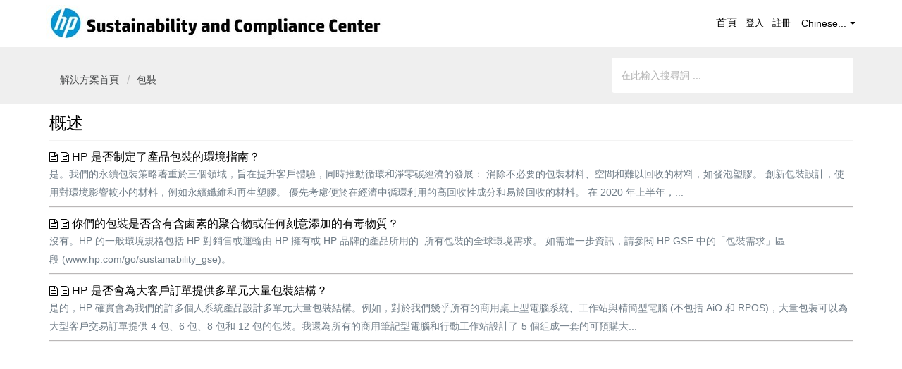

--- FILE ---
content_type: text/html; charset=utf-8
request_url: https://sustainability.ext.hp.com/zh-TW/support/solutions/folders/35000203506
body_size: 9176
content:
<!DOCTYPE html>
       
        <!--[if lt IE 7]><html class="no-js ie6 dew-dsm-theme " lang="zh-TW" dir="ltr" data-date-format="non_us"><![endif]-->       
        <!--[if IE 7]><html class="no-js ie7 dew-dsm-theme " lang="zh-TW" dir="ltr" data-date-format="non_us"><![endif]-->       
        <!--[if IE 8]><html class="no-js ie8 dew-dsm-theme " lang="zh-TW" dir="ltr" data-date-format="non_us"><![endif]-->       
        <!--[if IE 9]><html class="no-js ie9 dew-dsm-theme " lang="zh-TW" dir="ltr" data-date-format="non_us"><![endif]-->       
        <!--[if IE 10]><html class="no-js ie10 dew-dsm-theme " lang="zh-TW" dir="ltr" data-date-format="non_us"><![endif]-->       
        <!--[if (gt IE 10)|!(IE)]><!--><html class="no-js  dew-dsm-theme " lang="zh-TW" dir="ltr" data-date-format="non_us"><!--<![endif]-->
	<head>
		
		<!--Title for the page -->
<title> 概述 : Help desk </title>
<!-- Responsive setting -->
<link rel="apple-touch-icon" href="https://s3.amazonaws.com/cdn.freshdesk.com/data/helpdesk/attachments/production/35004444731/fav_icon/9HMfLPQ4XnfocLzkskuKyK3N3hI7iw-ZwA.png" />
        <link rel="apple-touch-icon" sizes="72x72" href="https://s3.amazonaws.com/cdn.freshdesk.com/data/helpdesk/attachments/production/35004444731/fav_icon/9HMfLPQ4XnfocLzkskuKyK3N3hI7iw-ZwA.png" />
        <link rel="apple-touch-icon" sizes="114x114" href="https://s3.amazonaws.com/cdn.freshdesk.com/data/helpdesk/attachments/production/35004444731/fav_icon/9HMfLPQ4XnfocLzkskuKyK3N3hI7iw-ZwA.png" />
        <link rel="apple-touch-icon" sizes="144x144" href="https://s3.amazonaws.com/cdn.freshdesk.com/data/helpdesk/attachments/production/35004444731/fav_icon/9HMfLPQ4XnfocLzkskuKyK3N3hI7iw-ZwA.png" />
        <meta name="viewport" content="width=device-width, initial-scale=1.0, maximum-scale=5.0, user-scalable=yes" /> 

<meta charset="utf-8">
<meta http-equiv="X-UA-Compatible" content="IE=edge,chrome=1">
<meta name="viewport" content="width=device-width, initial-scale=1.0">



<link href='https://fonts.googleapis.com/css?family=Nunito:400,700,300' rel='stylesheet' type='text/css'>


<link rel="stylesheet" href="https://maxcdn.bootstrapcdn.com/bootstrap/3.3.7/css/bootstrap.min.css">

<link rel="stylesheet" href="https://cdnjs.cloudflare.com/ajax/libs/font-awesome/4.6.3/css/font-awesome.min.css">

  <!-- HP GLOBAL HEADER/FOOTER -->

<!-- 
<script src="https://itg-live.www8.hp.com/caas/header-footer/us/en/default/latest.r/head-styles?contentType=jsonp"></script> 
<script src="https://itg-live.www8.hp.com/caas/header-footer/us/en/default/latest.r/head-scripts?contentType=jsonp"></script> 
<script src="https://itg-live.www8.hp.com/caas/header-footer/us/en/default/latest.r/body-scripts?contentType=jsonp"></script>
<script src="https://itg-live.www8.hp.com/caas/header-footer/us/en/default/latest.r/header?contentType=jsonp"></script>
<script src="https://itg-live.www8.hp.com/caas/header-footer/us/en/default/latest.r/footer?contentType=jsonp"></script>

 

<script src="https://www8.hp.com/ww/en/scripts/framework/jquery/v-1-8-3/jquery.js" type="text/javascript"></script>
<script src="https://www8.hp.com/ww/en/scripts/framework/jquery/v-1-8-3/can.jquery-1.1.6.js" type="text/javascript"></script>
<script src="https://itg-live.www8.hp.com/caas/header-footer/us/en/default/latest.r?contentType=js"></script> 
<script src="https://itg-live.www8.hp.com/caas/header-footer/us/en/default/latest.r/root?contentType=js"></script>


<script src="https://www8.hp.com/us/en/scripts/framework/jquery/v-1-8/jquery.js"></script>
<script src="https://www8.hp.com/us/en/scripts/framework/jquery/v-1-8/can.jquery.js"></script>
<script src="https://www8.hp.com/caas/header-footer/us/en/default/latest.r?contentType=js"></script> 

<script src="https://itg-live.www8.hp.com/caas/header-footer/us/en/default/latest.r/head-styles?contentType=html"></script>  
<script src="https://itg-live.www8.hp.com/caas/header-footer/us/en/default/latest.r/head-scripts?contentType=html"></script>  
<script src="https://itg-live.www8.hp.com/caas/header-footer/us/en/default/latest.r/body-scripts?contentType=html"></script>  
<script src="https://itg-live.www8.hp.com/caas/header-footer/us/en/default/latest.r/header?contentType=html"></script>  
<script src="https://itg-live.www8.hp.com/caas/header-footer/us/en/default/latest.r/footer?contentType=html"></script> 
<script src="https://itg-live.www8.hp.com/caas/header-footer/us/en/default/latest.r/footer?contentType=html&hide_country_selector=true"></script>  







<script src="https://www8.hp.com/us/en/scripts/framework/jquery/v-1-8/jquery.js"></script>
<script src="https://www8.hp.com/us/en/scripts/framework/jquery/v-1-8/can.jquery.js"></script>
<script src="https://www8.hp.com/caas/header-footer/us/en/default/latest.r?contentType=js"></script> 
<script type="application/xhtml+xml" src="https://www8.hp.com/caas/header-footer/us/en/default/latest.r/head-styles?contentType=html"></script>
<script type="application/xhtml+xml" src="https://www8.hp.com/caas/header-footer/us/en/default/latest.r/head-scripts?contentType=html"></script> -->








		
		<!-- Adding meta tag for CSRF token -->
		<meta name="csrf-param" content="authenticity_token" />
<meta name="csrf-token" content="wIrMNoz0/gtXOauR/avylwgathnUw0Ki/KDsk0zFVAJ0NnxfQSqMymoXqC2g+Gj3IXOtE/eohb7jeewAfLCrmQ==" />
		<!-- End meta tag for CSRF token -->
		
		<!-- Fav icon for portal -->
		<link rel='shortcut icon' href='https://s3.amazonaws.com/cdn.freshdesk.com/data/helpdesk/attachments/production/35004444731/fav_icon/9HMfLPQ4XnfocLzkskuKyK3N3hI7iw-ZwA.png' />

		<!-- Base stylesheet -->
 
		<link rel="stylesheet" media="print" href="https://assets9.freshdesk.com/assets/cdn/portal_print-6e04b27f27ab27faab81f917d275d593fa892ce13150854024baaf983b3f4326.css" />
	  		<link rel="stylesheet" media="screen" href="https://assets7.freshdesk.com/assets/cdn/falcon_portal_utils-f3f67169df4c7cbb49a5a6d9f44557a48e38aee5ed6f78487abcc1160bc4efb2.css" />	

		
		<!-- Theme stylesheet -->

		<link href="/support/theme.css?v=4&amp;d=1655792000" media="screen" rel="stylesheet" type="text/css">

		<!-- Google font url if present -->
		

		<!-- Including default portal based script framework at the top -->
		<script src="https://assets6.freshdesk.com/assets/cdn/portal_head_v2-b873f36a258ffc836e695874a183e5433aa6aa793ff8b52b77d681bf1832b325.js"></script>
		<!-- Including syntexhighlighter for portal -->
		<script src="https://assets2.freshdesk.com/assets/cdn/prism-91c8a29d2ec44f2f2e584630f9393b33704926b9af798d4aef093ae3f5f96eb8.js"></script>

		    <!-- Google tag (gtag.js) -->
	<script async src='https://www.googletagmanager.com/gtag/js?id=UA-113054897-1' nonce="Mf6zCcMX2ZiI8bWqD1Ag3A=="></script>
	<script nonce="Mf6zCcMX2ZiI8bWqD1Ag3A==">
	  window.dataLayer = window.dataLayer || [];
	  function gtag(){dataLayer.push(arguments);}
	  gtag('js', new Date());
	  gtag('config', 'UA-113054897-1');
	</script>


		<!-- Access portal settings information via javascript -->
		 <script type="text/javascript">     var portal = {"language":"en","name":"Help desk","contact_info":"","current_page_name":"article_list","current_tab":"solutions","vault_service":{"url":"https://vault-service.freshworks.com/data","max_try":2,"product_name":"fd"},"current_account_id":772501,"preferences":{"bg_color":"#ffffff","header_color":"#ffffff","help_center_color":"#ffffff","footer_color":"#ffffff","tab_color":"#ffffff","tab_hover_color":"#0096d6","btn_background":"#767676","btn_primary_background":"#0096D6","baseFont":"Helvetica","textColor":"#000000","headingsFont":"Helvetica","headingsColor":"#000000","linkColor":"#000000","linkColorHover":"#0096D6","inputFocusRingColor":"#000000","nonResponsive":"false","personalized_articles":true},"image_placeholders":{"spacer":"https://assets10.freshdesk.com/assets/misc/spacer.gif","profile_thumb":"https://assets4.freshdesk.com/assets/misc/profile_blank_thumb-4a7b26415585aebbd79863bd5497100b1ea52bab8df8db7a1aecae4da879fd96.jpg","profile_medium":"https://assets6.freshdesk.com/assets/misc/profile_blank_medium-1dfbfbae68bb67de0258044a99f62e94144f1cc34efeea73e3fb85fe51bc1a2c.jpg"},"falcon_portal_theme":true};     var attachment_size = 20;     var blocked_extensions = "";     var allowed_extensions = "";  </script> 


			    <script src="https://wchat.freshchat.com/js/widget.js" nonce="Mf6zCcMX2ZiI8bWqD1Ag3A=="></script>

	</head>
	<body>
            	
		
		
		
	
<div id="everything" class="everything place_order">

    <div id="content"> 

      <!-- 4. Placeholder for Header --> 

      <div id="header" class="header"></div> 


<!--<header class="banner">
      <div class="container">
		<div class="banner-wrapper page">
			<div class="banner-title">
				<a href="/zh-TW/support/home"class='portal-logo'><span class="portal-img"><i></i>
                    <img src='https://s3.amazonaws.com/cdn.freshdesk.com/data/helpdesk/attachments/production/35009549976/logo/Dp7hY2gKgkwCIJzI6Gj6N8OpMOkgCsBI9w.jpg' alt="Logo"
                        onerror="default_image_error(this)" data-type="logo" />
                 </span></a>
              <h1 class="heading" style="color:#fff;text-transform:uppercase;">Help desk</h1>
			</div>
			<nav class="banner-nav">
				<div class="banner-language-selector pull-right" data-tabs="tabs"
                data-toggle='tooltip' data-placement="bottom" title="Chinese (Traditional)"><ul class="language-options" role="tablist"><li class="dropdown"><h5 class="dropdown-toggle" data-toggle="dropdown"><span>Chinese...</span><span class="caret"></span></h5><ul class="dropdown-menu " role="menu" aria-labelledby="dropdownMenu"><li><a class="" tabindex="-1" href="/en/support/solutions/folders/35000203506">English</a></li><li><a class="" tabindex="-1" href="/zh-CN/support/solutions/folders/35000203506">Chinese</a></li><li><a class="active" tabindex="-1" href="/zh-TW/support/solutions/folders/35000203506"><span class='icon-dd-tick-dark'></span>Chinese (Traditional) </a></li><li><a class="" tabindex="-1" href="/nl/support/solutions/folders/35000203506">Dutch</a></li><li><a class="" tabindex="-1" href="/fr/support/solutions/folders/35000203506">French</a></li><li><a class="" tabindex="-1" href="/de/support/solutions/folders/35000203506">German</a></li><li><a class="" tabindex="-1" href="/it/support/solutions/folders/35000203506">Italian</a></li><li><a class="" tabindex="-1" href="/ja-JP/support/solutions/folders/35000203506">Japanese</a></li><li><a class=" unavailable-language" tabindex="-1" href="/ko/support/solutions/folders/35000203506">Korean</a></li><li><a class=" unavailable-language" tabindex="-1" href="/pt-BR/support/solutions/folders/35000203506">Portuguese (BR)</a></li><li><a class="" tabindex="-1" href="/pt-PT/support/solutions/folders/35000203506">Portuguese/Portugal</a></li><li><a class="" tabindex="-1" href="/es/support/solutions/folders/35000203506">Spanish</a></li><li><a class="" tabindex="-1" href="/sv-SE/support/solutions/folders/35000203506">Swedish</a></li></ul></li></ul></div> <div class="welcome">歡迎 <b></b> </div>  <b><a href="/zh-TW/support/login"><b>登入</b></a></b> &nbsp;<b><a href="/zh-TW/support/signup"><b>註冊</b></a></b>
			</nav>
		</div>
</div>
	</header>-->
      
	<nav class="page-tabs">
      <div class="container">
	<div class="page no-padding">
		
      <a href="/support/home"><a href="/zh-TW/support/home"class='portal-logo'><span class="portal-img"><i></i>
                    <img src='https://s3.amazonaws.com/cdn.freshdesk.com/data/helpdesk/attachments/production/35009549976/logo/Dp7hY2gKgkwCIJzI6Gj6N8OpMOkgCsBI9w.jpg' alt="Logo"
                        onerror="default_image_error(this)" data-type="logo" />
                 </span></a></a>
			<a data-toggle-dom="#header-tabs" href="#" data-animated="true" class="mobile-icon-nav-menu show-in-mobile"></a>
			<div class="nav-link" id="header-tabs">
				
					
						<a href="/zh-TW/support/home" class="">首頁</a>
					
				
					
						<a href="/zh-TW/support/solutions" class="active">解決方案</a>
					
				
              <span class="p-l-b"><div class="banner-language-selector pull-right" data-tabs="tabs"
                data-toggle='tooltip' data-placement="bottom" title="Chinese (Traditional)"><ul class="language-options" role="tablist"><li class="dropdown"><h5 class="dropdown-toggle" data-toggle="dropdown"><span>Chinese...</span><span class="caret"></span></h5><ul class="dropdown-menu " role="menu" aria-labelledby="dropdownMenu"><li><a class="" tabindex="-1" href="/en/support/solutions/folders/35000203506">English</a></li><li><a class="" tabindex="-1" href="/zh-CN/support/solutions/folders/35000203506">Chinese</a></li><li><a class="active" tabindex="-1" href="/zh-TW/support/solutions/folders/35000203506"><span class='icon-dd-tick-dark'></span>Chinese (Traditional) </a></li><li><a class="" tabindex="-1" href="/nl/support/solutions/folders/35000203506">Dutch</a></li><li><a class="" tabindex="-1" href="/fr/support/solutions/folders/35000203506">French</a></li><li><a class="" tabindex="-1" href="/de/support/solutions/folders/35000203506">German</a></li><li><a class="" tabindex="-1" href="/it/support/solutions/folders/35000203506">Italian</a></li><li><a class="" tabindex="-1" href="/ja-JP/support/solutions/folders/35000203506">Japanese</a></li><li><a class=" unavailable-language" tabindex="-1" href="/ko/support/solutions/folders/35000203506">Korean</a></li><li><a class=" unavailable-language" tabindex="-1" href="/pt-BR/support/solutions/folders/35000203506">Portuguese (BR)</a></li><li><a class="" tabindex="-1" href="/pt-PT/support/solutions/folders/35000203506">Portuguese/Portugal</a></li><li><a class="" tabindex="-1" href="/es/support/solutions/folders/35000203506">Spanish</a></li><li><a class="" tabindex="-1" href="/sv-SE/support/solutions/folders/35000203506">Swedish</a></li></ul></li></ul></div> <div class="welcome">歡迎 <b></b> </div>  <b><a href="/zh-TW/support/login"><b>登入</b></a></b> &nbsp;<b><a href="/zh-TW/support/signup"><b>註冊</b></a></b></span>
			</div>
		
		</div>
</div>
	</nav>

<!-- Search and page links for the page -->

	<section class="hero_unit">	
		<!--<div class="page no-padding">-->
		<div class="container">
			<div class="ho_search">
				<form class="hc-search-form print--remove" autocomplete="off" action="/zh-TW/support/search/solutions" id="hc-search-form" data-csrf-ignore="true">
	<div class="hc-search-input">
	<label for="support-search-input" class="hide">在此輸入搜尋詞 ...</label>
		<input placeholder="在此輸入搜尋詞 ..." type="text"
			name="term" class="special" value=""
            rel="page-search" data-max-matches="10" id="support-search-input">
	</div>
	<div class="hc-search-button">
		<button class="btn btn-primary" aria-label="搜尋" type="submit" autocomplete="off">
			<i class="mobile-icon-search hide-tablet"></i>
			<span class="hide-in-mobile">
				搜尋
			</span>
		</button>
	</div>
</form>
			</div>
		</div>
      <div class="hc-nav hide-in-mobile " style="display:none;">				
			 <nav>   <div>
              <a href="/zh-TW/support/tickets/new" class="mobile-icon-nav-newticket new-ticket ellipsis" title="新客服工單">
                <span> 新客服工單 </span>
              </a>
            </div>   <div>
              <a href="/zh-TW/support/tickets" class="mobile-icon-nav-status check-status ellipsis" title="確認工單狀態">
                <span>確認工單狀態</span>
              </a>
            </div>  </nav>
		</div>
		<!--</div>-->
	</section>



<div class="page">
<div id="everything" class="everything">
    <div id="content">	
      

	
	<!-- Search and page links for the page -->
	

	<!-- Notification Messages -->
	 <div class="alert alert-with-close notice hide" id="noticeajax"></div> 

	
	<div class="">		
		
<section class="min-height-on-desktop fc-folder-show" id="folder-show-35000203506">
  <div class="container">
	<div class="breadcrumb mb-4 mt-4">
		<a href="/zh-TW/support/solutions" class=""> 解決方案首頁 </a>
		<a href="/zh-TW/support/solutions/35000131135" class="">包裝</a>
	</div>
	<h2 class="heading">概述</h2>
	<p class="info-text"></p>
	
				
			<section class="article-list c-list mt-4">
				
					<div class="c-row c-article-row">
						<div class="ellipsis article-title">
                            <i class="fa fa-file-text-o" aria-hidden="true"></i>
							<a href="/zh-TW/support/solutions/articles/35000064510-hp-%E6%98%AF%E5%90%A6%E5%88%B6%E5%AE%9A%E4%BA%86%E7%94%A2%E5%93%81%E5%8C%85%E8%A3%9D%E7%9A%84%E7%92%B0%E5%A2%83%E6%8C%87%E5%8D%97-" class="c-link">HP 是否制定了產品包裝的環境指南？</a>
						</div>
						<div class="description-text">
							 是。我們的永續包裝策略著重於三個領域，旨在提升客戶體驗，同時推動循環和淨零碳經濟的發展：   消除不必要的包裝材料、空間和難以回收的材料，如發泡塑膠。  創新包裝設計，使用對環境影響較小的材料，例如永續纖維和再生塑膠。  優先考慮便於在經濟中循環利用的高回收性成分和易於回收的材料。   在 2020 年上半年，...
						</div>
					</div>
				
					<div class="c-row c-article-row">
						<div class="ellipsis article-title">
                            <i class="fa fa-file-text-o" aria-hidden="true"></i>
							<a href="/zh-TW/support/solutions/articles/35000064512-%E4%BD%A0%E5%80%91%E7%9A%84%E5%8C%85%E8%A3%9D%E6%98%AF%E5%90%A6%E5%90%AB%E6%9C%89%E5%90%AB%E9%B9%B5%E7%B4%A0%E7%9A%84%E8%81%9A%E5%90%88%E7%89%A9%E6%88%96%E4%BB%BB%E4%BD%95%E5%88%BB%E6%84%8F%E6%B7%BB%E5%8A%A0%E7%9A%84%E6%9C%89%E6%AF%92%E7%89%A9%E8%B3%AA-" class="c-link">你們的包裝是否含有含鹵素的聚合物或任何刻意添加的有毒物質？</a>
						</div>
						<div class="description-text">
							 沒有。HP 的一般環境規格包括 HP 對銷售或運輸由 HP 擁有或 HP 品牌的產品所用的  所有包裝的全球環境需求。  如需進一步資訊，請參閱 HP GSE 中的「包裝需求」區段 (www.hp.com/go/sustainability_gse)。 
						</div>
					</div>
				
					<div class="c-row c-article-row">
						<div class="ellipsis article-title">
                            <i class="fa fa-file-text-o" aria-hidden="true"></i>
							<a href="/zh-TW/support/solutions/articles/35000152951-hp-%E6%98%AF%E5%90%A6%E6%9C%83%E7%82%BA%E5%A4%A7%E5%AE%A2%E6%88%B6%E8%A8%82%E5%96%AE%E6%8F%90%E4%BE%9B%E5%A4%9A%E5%96%AE%E5%85%83%E5%A4%A7%E9%87%8F%E5%8C%85%E8%A3%9D%E7%B5%90%E6%A7%8B-" class="c-link">HP 是否會為大客戶訂單提供多單元大量包裝結構？</a>
						</div>
						<div class="description-text">
							 是的，HP 確實會為我們的許多個人系統產品設計多單元大量包裝結構。例如，對於我們幾乎所有的商用桌上型電腦系統、工作站與精簡型電腦 (不包括 AiO 和 RPOS)，大量包裝可以為大型客戶交易訂單提供 4 包、6 包、8 包和 12 包的包裝。我還為所有的商用筆記型電腦和行動工作站設計了 5 個組成一套的可預購大...
						</div>
					</div>
				
			</section>
			
		
	
  </div>
</section>
	</div>
	

	

</div>

</div>
  



<div id="footer" class="footer">

 <footer class="footer text-center">
   <div class="container">
      <div class="row">
         <div class="col-sm-12">
            <ul class="list-inline social">
               <li><a href="https://www.facebook.com/" target="_blank"><i class="fa fa-facebook" aria-hidden="true"></i></a></li>
               <li><a href="https://twitter.com/" target="_blank"><i class="fa fa-twitter" aria-hidden="true"></i></a></li>
               <li><a href="https://plus.google.com/" target="_blank"><i class="fa fa-google-plus" aria-hidden="true"></i></a></li>
               <li><a href="https://www.linkedin.com/" target="_blank"><i class="fa fa-linkedin" aria-hidden="true"></i></a></li>
               <li><a href="https://www.flickr.com/?rb=1" target="_blank"><i class="fa fa-flickr" aria-hidden="true"></i></a></li>
               <li><a href="https://www.instagram.com/" target="_blank"><i class="fa fa-instagram" aria-hidden="true"></i></a></li>
               <li><a href="https://www.youtube.com/" target="_blank"><i class="fa fa-youtube" aria-hidden="true"></i></a></li>
            </ul>
         </div>
      </div>
   </div> 

 <!-- Footer Links Close -->
   <!-- <div class="container">        
   <div class="row">
               <ul class="col-sm-12">
                  
                     <li><a href="https://www.hp.com/us-en/hp-information/recalls.html" target="_self">Recalls</a><span class="horizontal_sep">|</span></li>
                  
                     <li><a href="https://www.hp.com/us-en/hp-information/environment/product-recycling.html" target="_self">Product recycling</a><span class="horizontal_sep">|</span></li>
                  
                     <li><a href="https://www.hp.com/us-en/hp-information/accessibility-aging/index.html" target="_self">Accessibility</a><span class="horizontal_sep">|</span></li>
                  
                     <li><a href="https://h20195.www2.hp.com/v2/GetDocument.aspx?docname=c05388050" target="_self">CA Supply Chains Act</a><span class="horizontal_sep">|</span></li>
                  
                     <li><a href="https://www.hp.com/us-en/sitemap.html" target="_self">Site Map</a><span class="horizontal_sep">|</span></li>
                  
                     <li><a href="https://www.hp.com/us-en/privacy/privacy-central.html" target="_self">Privacy</a><span class="horizontal_sep">|</span></li>
                  
                     <li><a href="https://www.hp.com/us-en/privacy/use-of-cookies.html" target="_self">Use of cookies</a><span class="horizontal_sep">|</span></li>
                  
                     <li><a href="https://www.hp.com/us-en/personal-data-rights.html" target="_self">Personal data rights</a><span class="horizontal_sep">|</span></li>
                  
                     <li><a href="https://www.hp.com/us-en/terms-of-use.html" target="_self">Terms of use</a><span class="horizontal_sep">|</span></li>
                  
                     <li><a href="https://www.hp.com/us-en/privacy/limited_warranty.html" target="_self">Limited warranty statement</a><span class="horizontal_sep">|</span></li>
                  
                     <li><a href="https://www.hp.com/us-en/shop/cv/termsandconditions?jumpid=re_r11662_redirect_ETR&ts=20151012014516_LIymYBM9Ho1W" target="_self">Terms &amp; conditions of sales &amp; service</a><span class="horizontal_sep">|</span></li>
                  
               </ul>
               <div class="copy-right-section">
                  <p class="copyright_mark">©  Copyright 2021 HP Development Company, L.P.</p>
                  <p class="mobile_view"></p>
               </div>
            </div>-->
        
   
   
   <aside class="footer-legal text-center">
      <div class="container">
         <p>&copy; <span id="year"></span> Themes by <a href="https://helpdesktheme.com" title="Helpdesk Theme">Helpdesk Theme</a>. All rights reserved.</p>
      </div>
   </aside>
</footer>

 <!-- <script type="text/html" src="https://www8.hp.com/caas/header-footer/us/en/default/latest.r/footer?contentType=html"></script> -->

<script>
  jQuery(document).ready(function() {
    
    // Set Home page fontawesome category icons (Ex: #YOUR_CAT_ID --> #20115356 ) 
    //Set Icons Replace (Ex: <i class="fa fa-pencil-square-o" aria-hidden="true"></i> --> your fontawesome icon )
    jQuery('#35000060851 .category-icon').append('<i class="fa fa-rocket" aria-hidden="true"></i>');
    jQuery('#35000131136 .category-icon').append('<i class="fa fa-tree" aria-hidden="true"></i>');
    jQuery('#35000130605 .category-icon').append('<i class="fa fa-gear" aria-hidden="true"></i>');
    jQuery('#35000130606 .category-icon').append('<i class="fa fa-recycle" aria-hidden="true"></i>');
    jQuery('#35000131133 .category-icon').append('<i class="fa fa-shopping-basket" aria-hidden="true"></i>');
    jQuery('#35000131137 .category-icon').append('<i class="fa fa-umbrella" aria-hidden="true"></i>');
    jQuery('#35000131135 .category-icon').append('<i class="fa fa-desktop" aria-hidden="true"></i>');
    jQuery('#35000131132 .category-icon').append('<i class="fa fa-building" aria-hidden="true"></i>');
    jQuery('#35000131364 .category-icon').append('<i class="fa fa-truck" aria-hidden="true"></i>');
    jQuery('#35000131134 .category-icon').append('<i class="fa fa-question-circle" aria-hidden="true"></i>');
    jQuery('#35000131258 .category-icon').append('<i class="fa fa-terminal" aria-hidden="true"></i>');
    jQuery('#35000138342 .category-icon').append('<i class="fa fa-wheelchair" aria-hidden="true"></i>');
    
    
    var x = new Date();
    var y = x.getFullYear();
    jQuery('#year').html(y);
  })
</script>

<script>
jQuery('.p-l-b').contents().filter(function() {
    return this.nodeType == 3
}).each(function(){
    this.textContent = this.textContent.replace('|','');
    this.textContent = this.textContent.replace('-','');
    this.textContent = this.textContent.replace(' &nbsp; ','');
});
</script>


      <!--<script type="application/xhtml+xml" src="https://www8.hp.com/caas/header-footer/us/en/default/latest.r/body-scripts?contentType=html"></script>-->




			<script src="https://assets3.freshdesk.com/assets/cdn/portal_bottom-0e740a84a13cc5fb313129410fdab765c7c5a4829173f53b0a3d735feea65a9a.js"></script>

		<script src="https://assets7.freshdesk.com/assets/cdn/redactor-0988b38ec0a6d11666991320306d4471a0ff22c69c722826a7aa50464c5a0f20.js"></script> 
		<script src="https://assets1.freshdesk.com/assets/cdn/lang/zh-tw-5d540528bacf50c2d77a497bbdb97dfbf3435db35ff6cc3a3efd418accef4977.js"></script>
		<!-- for i18n-js translations -->
  		<script src="https://assets3.freshdesk.com/assets/cdn/i18n/portal/zh-TW-ab685b77664e888d9e69e02c4a7c1707d8b591588320745f663755a66352b6c1.js"></script>
		<!-- Including default portal based script at the bottom -->
		<script nonce="Mf6zCcMX2ZiI8bWqD1Ag3A==">
//<![CDATA[
	
	jQuery(document).ready(function() {
					
		// Setting the locale for moment js
		moment.lang('zh-tw');

		var validation_meassages = {"required":"此欄位為必填","remote":"請修正此欄位","email":"請輸入有效的電子信箱","url":"請輸入有效的網址","date":"請輸入有效的日期","dateISO":"請輸入有效的日期(ISO)","number":"請輸入有效的數字","digits":"請輸入數字","creditcard":"請輸入有效的信用卡卡號","equalTo":"請再輸入相同的值","two_decimal_place_warning":"值的十進位數字不可超過 2 位","select_atleast_one":"須選擇至少一個選項。","select2_minimum_limit":"請輸入 %{char_count} 個或更多字母","select2_maximum_limit":"您只能選擇 %{limit}%{container}","integration_no_match":"沒有符合的資料..."}	

		jQuery.extend(jQuery.validator.messages, validation_meassages );


		jQuery(".call_duration").each(function () {
			var format,time;
			if (jQuery(this).data("time") === undefined) { return; }
			if(jQuery(this).hasClass('freshcaller')){ return; }
			time = jQuery(this).data("time");
			if (time>=3600) {
			 format = "hh:mm:ss";
			} else {
				format = "mm:ss";
			}
			jQuery(this).html(time.toTime(format));
		});
	});

	// Shortcuts variables
	var Shortcuts = {"global":{"help":"?","save":"mod+return","cancel":"esc","search":"/","status_dialog":"mod+alt+return","save_cuctomization":"mod+shift+s"},"app_nav":{"dashboard":"g d","tickets":"g t","social":"g e","solutions":"g s","forums":"g f","customers":"g c","reports":"g r","admin":"g a","ticket_new":"g n","compose_email":"g m"},"pagination":{"previous":"alt+left","next":"alt+right","alt_previous":"j","alt_next":"k"},"ticket_list":{"ticket_show":"return","select":"x","select_all":"shift+x","search_view":"v","show_description":"space","unwatch":"w","delete":"#","pickup":"@","spam":"!","close":"~","silent_close":"alt+shift+`","undo":"z","reply":"r","forward":"f","add_note":"n","scenario":"s"},"ticket_detail":{"toggle_watcher":"w","reply":"r","forward":"f","add_note":"n","close":"~","silent_close":"alt+shift+`","add_time":"m","spam":"!","delete":"#","show_activities_toggle":"}","properties":"p","expand":"]","undo":"z","select_watcher":"shift+w","go_to_next":["j","down"],"go_to_previous":["k","up"],"scenario":"s","pickup":"@","collaboration":"d"},"social_stream":{"search":"s","go_to_next":["j","down"],"go_to_previous":["k","up"],"open_stream":["space","return"],"close":"esc","reply":"r","retweet":"shift+r"},"portal_customizations":{"preview":"mod+shift+p"},"discussions":{"toggle_following":"w","add_follower":"shift+w","reply_topic":"r"}};
	
	// Date formats
	var DATE_FORMATS = {"non_us":{"moment_date_with_week":"ddd, D MMM, YYYY","datepicker":"d M, yy","datepicker_escaped":"d M yy","datepicker_full_date":"D, d M, yy","mediumDate":"d MMM, yyyy"},"us":{"moment_date_with_week":"ddd, MMM D, YYYY","datepicker":"M d, yy","datepicker_escaped":"M d yy","datepicker_full_date":"D, M d, yy","mediumDate":"MMM d, yyyy"}};

	var lang = { 
		loadingText: "請稍候...",
		viewAllTickets: "檢視所有工單"
	};


//]]>
</script> 

		

		
		<script type="text/javascript">
     		I18n.defaultLocale = "en";
     		I18n.locale = "zh-TW";
		</script>
			  <script nonce="Mf6zCcMX2ZiI8bWqD1Ag3A==">
//<![CDATA[

    jQuery(document).ready(function() {
      window.fcWidget.init({
        token: "31f059c8-2e5e-4d41-8586-0be7f7cab98d",
        host: "https://wchat.freshchat.com",
        cspNonce: "Mf6zCcMX2ZiI8bWqD1Ag3A==",
          locale: "zh-TW",
          meta: {
            "fw_product": "freshdesk",
            "fw_product_acc_id": "772501",
            "fw_group_id": "35000029605"
          },
          config: {"headerProperty":{}},
      });    
    });

//]]>
</script>
    	


		<!-- Include dynamic input field script for signup and profile pages (Mint theme) -->
	</body>
</html>


--- FILE ---
content_type: text/javascript
request_url: https://assets3.freshdesk.com/assets/cdn/i18n/portal/zh-TW-ab685b77664e888d9e69e02c4a7c1707d8b591588320745f663755a66352b6c1.js
body_size: 2284
content:
I18n.translations||(I18n.translations={}),I18n.translations["zh-TW"]=I18n.extend(I18n.translations["zh-TW"]||{},{common_js_translations:{agents:{plural:"agents",singular:"agent"},cc_emails:{plural:"cc emails",singular:"cc email"},customers:{plural:"customers",singular:"customer"},delete_notice:{plural:"%{type} were deleted",singular:"%{type} was deleted"},download_label:"\u4e0b\u8f09",enter_an_email:"Enter an email",item:{plural:"items",singular:"item"},last_day:"Last Day",loading_failed:"Loading failed",loading_msg:"Loading more results...",mark_as_primary:"Mark as primary","new":"\u65b0\u589e",no_matches_found:"No matches found",no_matching_results:"No Matching Results",of:"\u7684",others:"Others",please_enter_one_or_more:"Please enter 1 or more characters",preview_label:"\u9810\u89bd",primary_ticket:"Primary ticket",primary_topic:"Primary topic",redactor:{confirm_remove_format_for_entire_content:"Converting the entire content to plain text will remove formatting and inserted items. Are you sure you want to continue?",link_new_tab:"Open link in new tab",select_file_to_upload:"Select a file to upload",supported_images:"Supported image formats are JPG,PNG,GIF and TIFF",survey:"Insert satisfaction survey",survey_added:'Satisfaction survey - "%{survey_name}" has been added.',survey_preview_banner:"The first question of the inserted survey (%{survey_name}) will appear here.",underline:"Underline"},remove_quoted_text:"\u79fb\u9664\u5f15\u7528\u6587\u5b57",requester:{plural:"requesters",singular:"requester"},restore_notice:{plural:"%{type} were restored",singular:"%{type} was restored"},search:"Search",searching_wait:"Searching... Please Wait.",select_file:"Select a file to upload",select_language:"select language",skills:{add_agent:"Add Agent",agents:"Agents",no_agent_added:"No agent added",no_skill_added:"No skill added"},tags:{plural:"tags",singular:"tag"},update_plan:"Update Plan",user:{plural:"users",singular:"user"}},portal_elements:{any:"\u4efb\u610f",choose_more:"\u9078\u64c7\u66f4\u591a",none:"\u7121",raised_by_placeholder:"\u8f38\u5165\u59d3\u540d\u6216\u96fb\u5b50\u4fe1\u7bb1"},ticket:{assigned_agent:"\u5c08\u54e1",js_translations:{archived:"\u5df2\u5c01\u5b58",at:"\u65bc",created_on:"\u7531%{username}\u65bc%{date}\u5efa\u7acb",created_on_same_user:"\u5efa\u7acb\u65bc %{date}",next:"\u4e0b\u4e00\u9801",no_tickets:"\u5728\u76ee\u524d\u7684\u6aa2\u8996\u4e2d\u7121\u4efb\u4f55\u5de5\u55ae",previous:"\u4e0a\u4e00\u9801",reported_from_source:"\u900f\u904e%{source}\u56de\u5831"}},validation:{agent_validation:"Please enter valid agent details",atleast_one_field:"Please fill at least {0} of these fields.",atleast_one_portal:"Select atleast one portal.",atleast_one_role:"At least one role is required for the agent",creditcard:"\u8acb\u8f38\u5165\u6709\u6548\u7684\u4fe1\u7528\u5361\u5361\u865f",custom_header:"Please type custom header in the format -  header : value",date:"\u8acb\u8f38\u5165\u6709\u6548\u7684\u65e5\u671f",dateISO:"\u8acb\u8f38\u5165\u6709\u6548\u7684\u65e5\u671f(ISO)",decimal_digit_valid:"Value cannot have more than 2 decimal digits",digits:"\u8acb\u8f38\u5165\u6578\u5b57",email:"\u8acb\u8f38\u5165\u6709\u6548\u7684\u96fb\u5b50\u4fe1\u7bb1",email_address_invalid:"One or more email addresses are invalid.",email_or_phone:"Please enter a Email or Phone Number",equalTo:"\u8acb\u518d\u8f38\u5165\u76f8\u540c\u7684\u503c",facebook_limit_exceed:"Your Facebook reply was over 8000 characters. You'll have to be more clever.",field_invalid:"This field is invalid",hex_color_invalid:"Please enter a valid hex color value.",integration_no_match:"\u6c92\u6709\u7b26\u5408\u7684\u8cc7\u6599...",invalid_image:"Invalid image format",invalid_regex:"Invalid Regular Expression",invalid_time:"Invalid time.",invalid_value:"Invalid value",link_back_url:"Please enter a valid linkback URL",max:"Please enter a value less than or equal to {0}.",maxlength:"Please enter no more than {0} characters.",maxlength_255:"Please enter less than 255 characters",messenger_limit_exceeded:"Oops! You have exceeded Messenger Platform's character limit. Please modify your response.",min:"Please enter a value greater than or equal to {0}.",minlength:"Please enter at least {0} characters.",name_duplication:"The name already exists.",not_equal_to:"This element should not be equal to",number:"\u8acb\u8f38\u5165\u6709\u6548\u7684\u6578\u5b57",password_does_not_match:"The passwords don't match. Please try again.",range:"Please enter a value between {0} and {1}.",rangelength:"Please enter a value between {0} and {1} characters long.",remote:"\u8acb\u4fee\u6b63\u6b64\u6b04\u4f4d",remote_fail:"Remote validation failed",reply_limit_exceed:"Your reply was over 2000 characters. You'll have to be more clever.",requester_validation:'Please enter a valid requester details or <a href="#" id="add_requester_btn_proxy">add new requester.</a>',required:"\u6b64\u6b04\u4f4d\u70ba\u5fc5\u586b",same_folder:"Cannot move to the same folder.",same_password:"Should be same as Password",select2_maximum_limit:"\u60a8\u53ea\u80fd\u9078\u64c7 %{limit}%{container}",select2_maximum_limit_jq:"You can only select {0} {1}",select2_minimum_limit:"\u8acb\u8f38\u5165 %{char_count} \u500b\u6216\u66f4\u591a\u5b57\u6bcd",select2_no_match:"No matching %{container} found",select_atleast_one:"\u9808\u9078\u64c7\u81f3\u5c11\u4e00\u500b\u9078\u9805\u3002",time:"Please enter a valid time",trim_spaces:"Auto trim of leading & trailing whitespace",twitter_limit_exceed:"Oops! You have exceeded Twitter's character limit. You'll have to modify your response.",two_decimal_place_warning:"\u503c\u7684\u5341\u9032\u4f4d\u6578\u5b57\u4e0d\u53ef\u8d85\u904e 2 \u4f4d",upload_mb_limit:"Upload exceeds the available 15MB limit",url:"\u8acb\u8f38\u5165\u6709\u6548\u7684\u7db2\u5740",url_format:"Invalid URL format",url_without_slash:"Please enter a valid URL without '/'",valid_contact:"Please add a valid contact",valid_hours:"Please enter a valid hours."}});